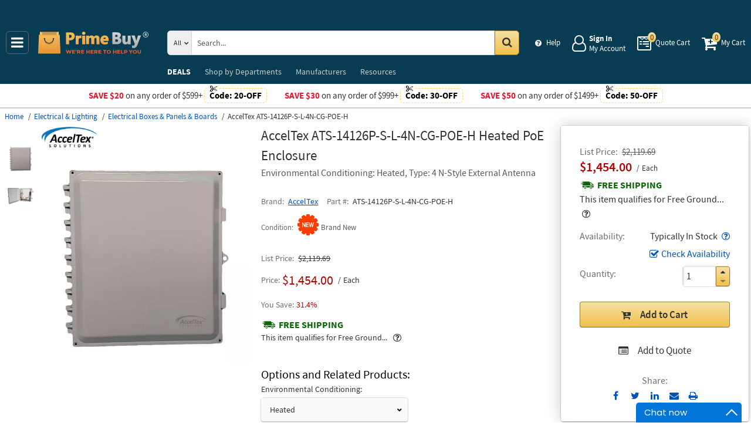

--- FILE ---
content_type: text/html; charset=UTF-8
request_url: https://primebuy.com/product/sharePanel?uri=/product/acceltex-ats-14126p-s-l-4n-cg-poe-h-heated-poe-enclosure
body_size: -1637
content:
<div class="share product" data-url="https://primebuy.com/product/sharePanel"><ul class="share-wr"><li class="facebook"> <a aria-label="Share On Facebook" class="facebook" data-share="https://www.facebook.com/sharer/sharer.php?u=https://primebuy.com/product/acceltex-ats-14126p-s-l-4n-cg-poe-h-heated-poe-enclosure" href="#" rel="noopener noreferrer" role="button" target="_blank"></a> </li><li class="twitter"> <a aria-label="Share On Twitter" class="twitter" data-share="https://twitter.com/intent/tweet" href="#" rel="noopener noreferrer" role="button" target="_blank"></a> </li><li class="linkedin"> <a aria-label="Share On LinkedIn" class="linkedin" data-share="http://www.linkedin.com/shareArticle?mini=true" href="#" rel="noopener noreferrer" role="button" target="_blank"></a> </li></ul></div>

--- FILE ---
content_type: text/html; charset=UTF-8
request_url: https://primebuy.com/api/getWorkTimeData
body_size: -1857
content:
{"currentTime":1769019773000,"workTime":1769019720000,"minWorkTime":1769000400000,"maxWorkTime":1769032800000,"isHoliday":false,"isWeekend":false}